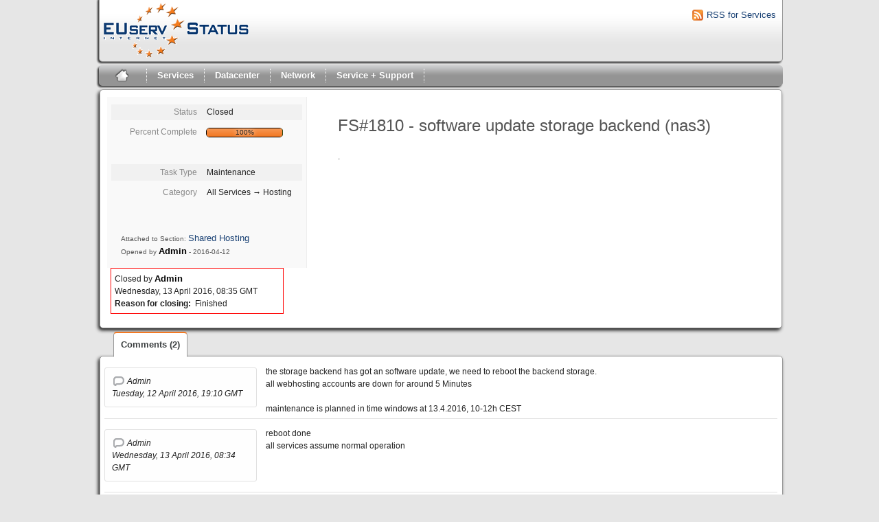

--- FILE ---
content_type: text/html; charset=utf-8
request_url: https://status.euserv.com/index.php?do=details&task_id=1810&project=0&multiproject=1&pagenum=8&order=status&sort=desc&order2=category&sort2=asc
body_size: 11781
content:
<!DOCTYPE html PUBLIC "-//W3C//DTD XHTML 1.0 Strict//EN" "http://www.w3.org/TR/xhtml1/DTD/xhtml1-strict.dtd">
<html xmlns="http://www.w3.org/1999/xhtml" lang="en-AU" xml:lang="en-AU">
  <head>
    <title>EUserv Status: Services #1810</title>

    <meta name="description" content="EUserv Status" />
    <meta http-equiv="Content-Type" content="text/html; charset=utf-8" />
    <meta http-equiv="Content-Script-Type" content="text/javascript" />
    <meta http-equiv="Content-Style-Type" content="text/css" />
        <link rel="icon" type="image/png" href="https://status.euserv.com/themes/euserv/favicon.ico" />
        <link media="screen" href="https://status.euserv.com/themes/euserv/theme.css" rel="stylesheet" type="text/css" />
    <link media="print"  href="https://status.euserv.com/themes/euserv/theme_print.css" rel="stylesheet" type="text/css" />
    <script type="text/javascript" src="https://status.euserv.com/javascript/prototype/prototype.js"></script>
    <script type="text/javascript" src="https://status.euserv.com/javascript/script.aculo.us/scriptaculous.js"></script>
            <script type="text/javascript" src="https://status.euserv.com/javascript/details.js"></script>
        <script type="text/javascript" src="https://status.euserv.com/javascript/tabs.js"></script>
    <script type="text/javascript" src="https://status.euserv.com/javascript/functions.js"></script>
    <script type="text/javascript" src="https://status.euserv.com/javascript/jscalendar/calendar_stripped.js"></script>
    <script type="text/javascript" src="https://status.euserv.com/javascript/jscalendar/calendar-setup_stripped.js"> </script>
    <script type="text/javascript" src="https://status.euserv.com/javascript/jscalendar/lang/calendar-en.js"></script>
    <!--[if IE]>
    <link media="screen" href="https://status.euserv.com/themes/euserv/ie.css" rel="stylesheet" type="text/css" />
    <![endif]-->
  </head>
  <body>
  <div id="main_frame">
  <div id="container">
    <!-- Remove this to remove the logo -->
	<div id="header">
		<div id="logo">
			<a href="?do=index&project=0"><img src="https://status.euserv.com/themes/euserv/logo.png"></a>
		</div>
		<div id="rsscontainer"><a id="rsslink" href="feed.php?project=3&multiproject=1"><img alt="rssLink" src="https://status.euserv.com/themes/euserv/rss_feed.png"/>RSS for Services</a></div>
	</div>
    <div id="pm-menu">
	<ul> 
		<li class="first">
			<a id="toplevellink" href="?do=index&project=0"><img class="home_img" src="https://status.euserv.com/themes/euserv/home_icon.png"></a>
		</li>
	</ul>
	<ul>
		<li class="services"><a href="?do=index&project=0&multiproject=1">Services</a>
			<div id="services_dropdown">
				<ul>
					<li><h3>Services</h3></li><br>
					<li><a href="?do=index&project=2"><img src="https://status.euserv.com/themes/euserv/status_orange.png" style="margin-top:5px; padding-left: 10px; padding-right: 10px;">Dedicated Servers</a></li><br>   
					<li><a href="?do=index&project=1"><img src="https://status.euserv.com/themes/euserv/status_red.png" style="margin-top:5px; padding-left: 10px; padding-right: 10px;">Virtual Servers / VPS</a></li><br>
					<li><a href="?do=index&project=3"><img src="https://status.euserv.com/themes/euserv/status_orange.png" style="margin-top:5px; padding-left: 10px; padding-right: 10px;">Shared Hosting</a></li><br>
					<li><a href="?do=index&project=5"><img src="https://status.euserv.com/themes/euserv/status_green.png" style="margin-top:5px; padding-left: 10px; padding-right: 10px;">Email</a></li><br>
					<li><a href="?do=index&project=4"><img src="https://status.euserv.com/themes/euserv/status_orange.png" style="margin-top:5px; padding-left: 10px; padding-right: 10px;">Domain</a></li><br>
					<li><a href="?do=index&project=6"><img src="https://status.euserv.com/themes/euserv/status_red.png" style="margin-top:5px; padding-left: 10px; padding-right: 10px;">Storage</a></li><br>
				</ul>
			</div>
		</li>
	</ul>
	<ul>
		<li class="datacenter"><a href="?do=index&project=9">Datacenter</a>
			<div id="datacenter_dropdown">
				<ul>
					<li><h3>Datacenter</h3></li><br>
					<li><a href="?do=index&project=9"><img src="https://status.euserv.com/themes/euserv/status_orange.png" style="margin-top:5px; padding-left: 10px; padding-right: 10px;">All</a></li><br>
				</ul>
			</div>
		</li>
	</ul>
	<ul>
		<li class="network"><a href="?do=index&project=8">Network</a>
			<div id="network_dropdown">
				<ul>
					<li><h3>Network</h3></li><br>
					<li><a href="?do=index&project=8"><img src="https://status.euserv.com/themes/euserv/status_red.png" style="margin-top:5px; padding-left: 10px; padding-right: 10px;">All</a></li><br>
				</ul>
			</div>
		</li>
	</ul>
	<ul>
		<li class="service_support"> <a href="?do=index&project=10">Service + Support</a>
			<div id="service_support">
				<ul>
					<li><h3>Service + Support</h3></li><br>
					<li><a href="?do=index&project=10"><img src="https://status.euserv.com/themes/euserv/status_orange.png" style="margin-top:5px; padding-left: 10px; padding-right: 10px;">All</a></li><br>
				</ul>
			</div>
		</li>
	</ul>
</div>
    <div id="content"><div id="taskdetails">

  <div id="taskfields">
	 <ul class="fieldslist">
		<li>
			<span class="label">Status</span>
			<span class="value">
								Closed							</span>
		</li>
		<li>
			<span class="label">Percent Complete</span>
				<div class="progress_bar_container">
					<span>100%</span>
					<div class="progress_bar" style="width:100%"></div>
				</div>
		</li>
	</ul>
	<ul class="fieldslist">
		<li>
			<span class="label">Task Type</span>
			<span class="value">Maintenance</span>
		</li>
		<li>
			<span class="label">Category</span>
			<span class="value">
								All Services &#8594;
								Hosting			</span>
		</li>
	</ul>
    <div id="fineprint">
		Attached to Section: <a href="/index.php?project=3">Shared Hosting </a>
		<br />
		Opened by		<span id="admin_non_link_task" class="admin_non_link">Admin</span> - <span title="Tuesday, 12 April 2016, 19:10 GMT ">2016-04-12</span>
    </div>

  </div>

  <div id="taskdetailsfull">
		<h2 class="summary severity2">
		 FS#1810 - software update storage backend (nas3)		</h2>
		<!--<h3 class="taskdesc">Details</h3>-->

     <div id="taskdetailstext">.</div>

  </div>

    <div id="taskclosed">
      Closed by&nbsp;<span id="admin_non_link_task" class="admin_non_link">Admin</span><br />
      Wednesday, 13 April 2016, 08:35 GMT <br />  
      <strong>Reason for closing:</strong> &nbsp;Finished<br />
        </div>
  	
<div class="clear"></div>
</div>

<ul id="submenu">
	<li id="commentstab">
		<a href="#comments">Comments (2)</a>
	</li>
</ul>
<div id="comments" class="tab">
    
  <div class="comment_container">
    <em>
      <a class="commentlink" name="comment8744" id="comment8744"
        href="https://status.euserv.com/index.php?do=details&amp;task_id=1810#comment8744">
        <!--<img src="https://status.euserv.com/themes/euserv/comment.png"-->
        <!--  title="Link to this comment" alt="" />-->
      </a>
        <span id="admin_non_link_comment" class="admin_non_link">Admin</span>
      <br />
      Tuesday, 12 April 2016, 19:10 GMT 
      
      <br />

    </em>
    
    <div class="comment">
        <div class="commenttext">
      the storage backend has got an software update, we need to reboot the backend storage.<br />
all webhosting accounts are down for around 5 Minutes<br />
<br />
maintenance is planned in time windows at 13.4.2016, 10-12h CEST</div>
    </div>
    
    
    <div class="clear"></div>
  </div>

    
  <div class="comment_container">
    <em>
      <a class="commentlink" name="comment8750" id="comment8750"
        href="https://status.euserv.com/index.php?do=details&amp;task_id=1810#comment8750">
        <!--<img src="https://status.euserv.com/themes/euserv/comment.png"-->
        <!--  title="Link to this comment" alt="" />-->
      </a>
        <span id="admin_non_link_comment" class="admin_non_link">Admin</span>
      <br />
      Wednesday, 13 April 2016, 08:34 GMT 
      
      <br />

    </em>
    
    <div class="comment">
        <div class="commenttext">
      reboot done<br />
all services assume normal operation</div>
    </div>
    
    
    <div class="clear"></div>
  </div>

  </div>    </div>
	<div id="legend_box">
	  <div id="font_box">
	  <div id="legend">
		<h1>Legend</h1>
	  </div>
	  <table>
		<tr>
			<td>
			<h2>Task Type</h2>
			</td>
			<td>
			The type of the task.
			</td>
			<td>
			<img src="https://status.euserv.com/themes/euserv/status_green.png">
			</td>
			<td>
			normal work for all services
			</td>
		</tr>
		<tr>
			<td>
			<h2>Category</h2>
			</td>
			<td>
			The category of the task.
			</td>
			<td>
			<img src="https://status.euserv.com/themes/euserv/status_orange.png">
			</td>
			<td>
			normal work for all services with upcoming tasks / announcements
			</td>
		</tr>
		<tr>
			<td>
			<h2>Summary</h2>
			</td>
			<td>
			A short summary of the task.
			</td>
			<td>
			<img src="https://status.euserv.com/themes/euserv/status_red.png">
			</td>
			<td>
			active issues or failures
			</td>
		</tr>
		<tr>
			<td>
			<h2>Status</h2>
			</td>
			<td>
			The status of the task.
			</td>
			<td>
			<img src="https://status.euserv.com/themes/euserv/status_grey.png">
			</td>
			<td>
			service status unknown or not updated yet
			</td>
		</tr>
		<tr>
			<td>
			<h2>Last Edited</h2>
			</td>
			<td>
			The date when the task was last edited.
			</td>
		</tr>
		<tr>
			<td>
			<h2>Progress</h2>
			</td>
			<td>
			The progress of the task in percent.
			</td>
		</tr>
	  </table>
	  </div>
	  </div>
    <p id="footer">
		<div id="footer_oben"></div>
    		<div id="footer_mitte">
    			<div id="footer_imprint">
						<table>
                            <tr>
                            <th> <li> <a href="http://impressum-de.redirector.euserv.com/" target="_blank"> Impressum </a> </li></th>
                            <th> <li> | </li> </th>
                            <th> <li> <a href="http://impressum-en.redirector.euserv.com/" target="_blank"> Imprint </a> </li></th>
                            </tr>
                        </table>
        		</div>
				<!-- Please don't remove this line - it helps promote Flyspray -->
				<div id="footer_flyspray">
					<a href="http://flyspray.org/" target="_blank" class="offsite">Powered by Flyspray</a>
				</div>
			</div>
	    <div id="footer_unten"></div>
	</p>
  </div>
  </div>
  
<!-- Piwik -->
<script type="text/javascript">
	var _paq = _paq || [];
	_paq.push(["setCookieDomain", "status.euserv.net"]);
	_paq.push(["trackPageView"]);
	_paq.push(["enableLinkTracking"]);
	
	(function() {
	  var u=(("https:" == document.location.protocol) ? "https" : "http") + "://cdn.euserv.com/pwk/";
	  _paq.push(["setTrackerUrl", u+"piwik.php"]);
	  _paq.push(["setSiteId", "10"]);
	  var d=document, g=d.createElement("script"), s=d.getElementsByTagName("script")[0]; g.type="text/javascript";
	  g.defer=true; g.async=true; g.src=u+"piwik.js"; s.parentNode.insertBefore(g,s);
	})();
</script>
<noscript><p><img src="https://cdn.euserv.com/pwk/piwik.php?idsite=10&amp;rec=1" style="border:0" alt="" /></p></noscript>
<!-- End Piwik Code -->
  
  
  </body>
</html>
